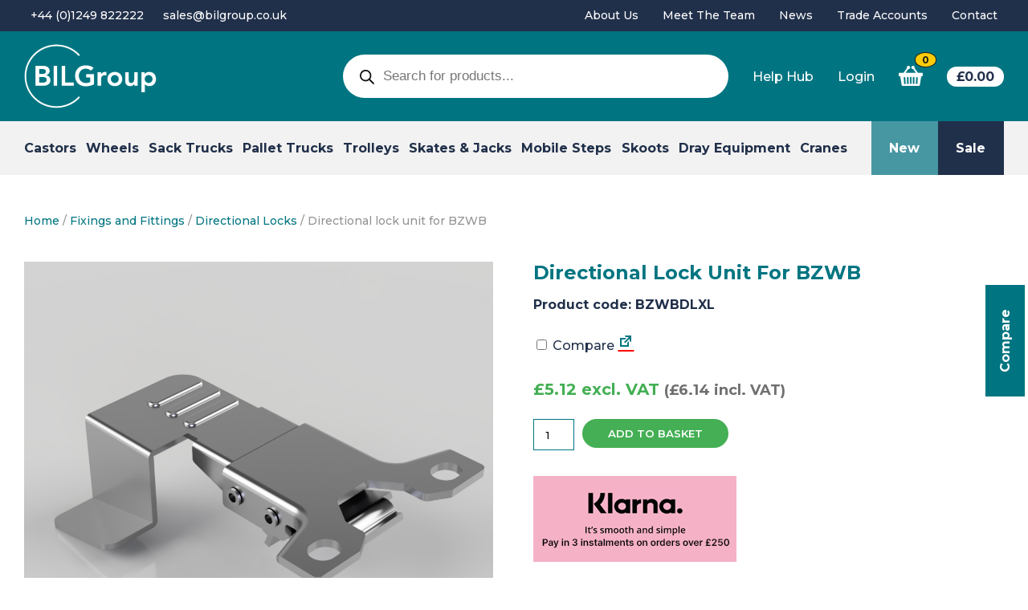

--- FILE ---
content_type: text/css
request_url: https://www.bilgroup.co.uk/wp-content/plugins/weba-abyo-plugin-2.1/assets/css/main.min.css?ver=2.1
body_size: 1472
content:
body.woocommerce-cart .cart_item.abyo_composite_item_free.component_table_item{display:none}body.single-product .abyo__single_product__wrapper .summary.entry-summary{display:block}body.single-product .abyo__single_product__wrapper .summary-add-to-cart-form-composite .ui-accordion.ui-widget{font-size:initial!important;font-family:inherit!important}body.single-product .abyo__single_product__wrapper .summary-add-to-cart-form-composite .ui-accordion .ui-accordion-header{margin:0 0 13px!important;padding:0!important}body.single-product .abyo__single_product__wrapper .summary-add-to-cart-form-composite .ui-accordion .ui-accordion-header.ui-state-active{border:none!important;background:0 0!important}body.single-product .abyo__single_product__wrapper .summary-add-to-cart-form-composite .ui-accordion .ui-accordion-header-icon{display:none!important}body.single-product .abyo__single_product__wrapper .summary-add-to-cart-form-composite .ui-accordion .component_title_wrapper.ui-state-default{border:none!important;background:0 0!important;color:inherit!important}body.single-product .abyo__single_product__wrapper .summary-add-to-cart-form-composite .ui-accordion .ui-accordion-content{padding:0!important}body.single-product .abyo__single_product__wrapper .summary-add-to-cart-form-composite .ui-accordion .ui-accordion-content.ui-widget-content{border:none!important;background:#fff!important;color:inherit!important}body.single-product .abyo__single_product__wrapper div.images img{max-height:100%!important}body.single-product .abyo__single_product__wrapper .selection_title_wrapper{margin-bottom:10px}body.single-product .abyo__single_product__wrapper .selection_title_wrapper .selection_title{margin-bottom:0;font-size:18px;padding:10px 15px 8px;color:#fff;background:#007581}body.single-product .abyo__single_product__wrapper .component_title_wrapper{z-index:10;margin-bottom:18px}body.single-product .abyo__single_product__wrapper .component_title_wrapper .component_title{font-size:18px;width:100%;padding:10px 37px 8px 15px;cursor:pointer;background:#007581;color:#fff;margin-bottom:0;box-sizing:border-box;position:relative}body.single-product .abyo__single_product__wrapper .component_title_wrapper .component_title:focus,body.single-product .abyo__single_product__wrapper .component_title_wrapper .component_title:hover{background:#007e8b}body.single-product .abyo__single_product__wrapper .component_title_wrapper .component_title:after{position:absolute;content:"";width:0;height:0;border-left:8px solid transparent;border-right:8px solid transparent;border-top:10px solid #fff;top:16px;right:12px;z-index:1}body.single-product .abyo__single_product__wrapper form.cart.cart_group.composite_form.progressive.standard{padding-top:0!important}body.single-product .abyo__single_product__wrapper .product.content.summary_content.populated:not(.bundle_form){display:none}body.single-product .abyo__single_product__wrapper ul.component_option_thumbnails_container{margin-left:0}body.single-product .abyo__single_product__wrapper ul.component_option_thumbnails_container .component_option_thumbnail_container{border:1px solid #b9b8b8;margin-bottom:0}body.single-product .abyo__single_product__wrapper ul.component_option_thumbnails_container .component_option_thumbnail_container span.thumbnail_price{font-size:18px!important;font-weight:700;margin:0 0 .5em 0;padding:0;line-height:1.2;color:#007581}body.single-product .abyo__single_product__wrapper ul.component_option_thumbnails_container::after{display:none}body.single-product .abyo__single_product__wrapper .composite_form:not(.paged) .component .component_inner{padding-bottom:0}body.single-product .abyo__single_product__wrapper .composite_form:not(.paged) .component .component_inner .component_section_title{display:none}body.single-product .abyo__single_product__wrapper .component_options_inner ul.component_option_thumbnails_container li{margin:0 0 10px}body.single-product .abyo__single_product__wrapper .component_options_inner ul.component_option_thumbnails_container li .component_option_thumbnail{display:flex;padding:0;align-items:center;justify-content:space-between;margin:0;height:100%}body.single-product .abyo__single_product__wrapper .component_options_inner ul.component_option_thumbnails_container li .component_option_thumbnail div.image.thumbnail_image{padding:0;max-width:39%;min-width:39%;margin:0}body.single-product .abyo__single_product__wrapper .component_options_inner ul.component_option_thumbnails_container li .thumbnail_description{padding:1rem}body.single-product .abyo__single_product__wrapper .component_options_inner ul.component_option_thumbnails_container li .thumbnail_description .abyo_product_short_description{font-size:14px}body.single-product .abyo__single_product__wrapper .abyo_product_short_description{margin-bottom:10px}@media (max-width:767px){body.single-product .abyo__single_product__wrapper .qib-button.qib-button-wrapper{float:none;justify-content:flex-start;margin-bottom:15px}}body.single-product .abyo__single_product__wrapper .cart.cart_group.composite_form .columns-3 ul.component_option_thumbnails_container li.component_option_thumbnail_container{width:99%}body.single-product .abyo__single_product__wrapper .summary-add-to-cart-form-composite form.composite_form{padding-left:0!important}@media (min-width:768px){body.single-product .abyo__single_product__wrapper{display:flex;flex-direction:row-reverse;position:relative;justify-content:space-between}body.single-product .abyo__single_product__wrapper div.summary{display:block!important;float:right;width:36%!important;margin-bottom:0!important}body.single-product .abyo__single_product__wrapper .summary-add-to-cart-form-composite{width:62%;float:left}body.single-product .abyo__single_product__wrapper .summary_content{padding-top:25px!important;padding-bottom:0!important}body.single-product .abyo__single_product__wrapper .abyo__product_image__sticky-wrapper>p.price{display:none}body.single-product .abyo__single_product__wrapper .abyo__product_image__sticky-wrapper .weba-abyo-sticky-price-wrapper{margin-top:10px}body.single-product .abyo__single_product__wrapper .abyo__product_image__sticky-wrapper .weba-abyo-sticky-price-wrapper .weba-abyo-sticky-price-heading{float:left;margin-right:16px;padding-top:5px;color:#21304a;font-size:20px}body.single-product .abyo__single_product__wrapper .abyo__product_image__sticky-wrapper .woocommerce-product-gallery{width:100%!important;float:none!important;margin-bottom:1px!important}body.single-product .abyo__single_product__wrapper .component_options_inner ul.component_option_thumbnails_container{display:flex;flex-wrap:wrap;justify-content:space-between}body.single-product .abyo__single_product__wrapper .component_options_inner ul.component_option_thumbnails_container li.component_option_thumbnail_container{max-width:49%!important;margin-bottom:2%;margin-right:0!important}body.single-product .abyo__single_product__wrapper .component_options_inner ul.component_option_thumbnails_container li.component_option_thumbnail_container:last-child{margin-right:0!important}body.single-product .abyo__single_product__wrapper .component_options_inner ul.component_option_thumbnails_container li.component_option_thumbnail_container:after{display:none}body.single-product .abyo__single_product__wrapper .component_options_inner ul.component_option_thumbnails_container li.component_option_thumbnail_container .component_option_thumbnail{display:flex;padding:0;align-items:center;margin:0;height:100%}body.single-product .abyo__single_product__wrapper .component_options_inner ul.component_option_thumbnails_container li.component_option_thumbnail_container .component_option_thumbnail div.image.thumbnail_image{padding:0;min-width:35%}body.single-product .abyo__single_product__wrapper .component_options_inner ul.component_option_thumbnails_container li.component_option_thumbnail_container .thumbnail_description{padding:1rem}body.single-product .abyo__single_product__wrapper .component_options_inner ul.component_option_thumbnails_container li.component_option_thumbnail_container .thumbnail_description .abyo_product_short_description{font-size:14px}body.single-product .abyo__single_product__wrapper .component_options_inner ul.component_option_thumbnails_container .thumbnail_title{margin-bottom:0}body.single-product .abyo__single_product__wrapper .component_options_inner ul.component_option_thumbnails_container .thumbnail_buttons{margin-top:10px;padding-bottom:0}body.single-product .abyo__single_product__wrapper .component_options_inner ul.component_option_thumbnails_container .thumbnail_buttons .component_option_thumbnail_select{background:#007581;color:#fff}}body.single-product .abyo__single_product__wrapper .right-sidebar .content-area{width:100%;float:none}body.single-product .abyo__single_product__wrapper .entry-summary .woocommerce-product-gallery.woocommerce-product-gallery--with-images.woocommerce-product-gallery--columns-4.images{float:none;width:100%}body.single-product .abyo__single_product__wrapper .entry-summary .woocommerce-product-gallery.woocommerce-product-gallery--with-images.woocommerce-product-gallery--columns-4.images img{width:100%;min-width:100%}div.abyo_long_description .abyo_product_more_details_reveal{color:#007581;display:block;cursor:pointer;margin-bottom:15px}div.abyo_long_description .abyo_product_more_details_reveal:hover{text-decoration:underline}div.abyo_long_description .abyo_product_more_details_reveal p{font-size:14px;margin-bottom:10px}div.abyo_long_description div.abyo_product_more_details{display:none}div.abyo_long_description div.abyo_product_more_details p{font-size:14px}div.abyo_long_description.toggled div.abyo_product_more_details{height:auto}

--- FILE ---
content_type: text/css
request_url: https://www.bilgroup.co.uk/wp-content/plugins/merchant-pro/assets/css/modules/added-to-cart-popup/added-to-cart-popup.min.css?ver=1.10.3
body_size: 2867
content:
.merchant-hidden-popup-structure{display:none}.merchant-added-to-cart-popup *{-webkit-box-sizing:border-box;box-sizing:border-box}.merchant-added-to-cart-popup .overlay{position:fixed;top:0;left:0;right:0;z-index:1000;display:-webkit-box;display:-ms-flexbox;display:flex;-webkit-box-pack:center;-ms-flex-pack:center;justify-content:center;-webkit-box-align:center;-ms-flex-align:center;align-items:center;height:100vh;background-color:rgba(0,0,0,.5);visibility:hidden;opacity:0;-webkit-transition:opacity .3s,visibility .3s;transition:opacity .3s,visibility .3s}@media(min-width: 768px){.merchant-added-to-cart-popup .merchant-hide-computer{display:none}}@media(max-width: 768px){.merchant-added-to-cart-popup .merchant-hide-mobile{display:none}}.merchant-added-to-cart-popup .popup{position:fixed;top:50%;left:50%;-webkit-transform:translate(-50%, -50%);transform:translate(-50%, -50%);max-width:100%;max-height:100vh;overflow-y:auto;background-color:#fff;padding:60px 80px;-webkit-box-shadow:0 0 10px rgba(0,0,0,.1);box-shadow:0 0 10px rgba(0,0,0,.1);visibility:hidden;opacity:0;z-index:1001;-webkit-transition:opacity .3s,visibility .3s;transition:opacity .3s,visibility .3s}.merchant-added-to-cart-popup .popup a{text-decoration:none}.merchant-added-to-cart-popup .popup .popup-header{position:relative;margin-bottom:20px;padding-right:50px}.merchant-added-to-cart-popup .popup .popup-header .popup-header-title{font-weight:bold;font-size:20px}.merchant-added-to-cart-popup .popup .popup-header .popup-close{position:absolute;top:50%;right:-15px;-webkit-transform:translateY(-50%);transform:translateY(-50%);cursor:pointer;padding:10px 15px}.merchant-added-to-cart-popup .popup .popup-header .popup-close svg{width:17px;height:17px}.merchant-added-to-cart-popup.show .overlay,.merchant-added-to-cart-popup.show .popup{visibility:visible;opacity:1}@media(max-width: 767px){.merchant-added-to-cart-popup.hidden-on-mobile .overlay,.merchant-added-to-cart-popup.hidden-on-mobile .popup{visibility:hidden;opacity:0}}@media(min-width: 768px){.merchant-added-to-cart-popup.hidden-on-desktop .overlay,.merchant-added-to-cart-popup.hidden-on-desktop .popup{visibility:hidden;opacity:0}}@media(min-width: 767px){.merchant-added-to-cart-popup.show-on-desktop.show .overlay,.merchant-added-to-cart-popup.show-on-desktop.show .popup{visibility:visible;opacity:1}}@media(max-width: 768px){.merchant-added-to-cart-popup.show-on-mobile.show .overlay,.merchant-added-to-cart-popup.show-on-mobile.show .popup{visibility:visible;opacity:1}}@media(max-width: 768px){.merchant-added-to-cart-popup .computer-only{display:none}}@media(min-width: 768px){.merchant-added-to-cart-popup .mobile-only{display:none}}.merchant-added-to-cart-popup .popup-body>div{margin-bottom:30px}.merchant-added-to-cart-popup .popup-body>div:last-child{margin-bottom:0}.merchant-added-to-cart-popup .popup-body .added-product{margin-bottom:20px}.merchant-added-to-cart-popup .popup-body .added-product .popup-product-image{margin-right:30px}.merchant-added-to-cart-popup .popup-body .added-product .popup-product-image img{max-width:100%;height:auto;display:block}.merchant-added-to-cart-popup .popup-body .added-product .popup-product-content{padding:0;width:100%}.merchant-added-to-cart-popup .popup-body .added-product .popup-product-name a{color:#333;font-weight:bold;font-size:18px;display:block;margin-bottom:10px}.merchant-added-to-cart-popup .popup-body .added-product .popup-product-description{margin-bottom:10px;color:#3c3b34}.merchant-added-to-cart-popup .popup-body .added-product .popup-product-price{margin-bottom:10px;font-weight:bold}.merchant-added-to-cart-popup .popup-body .added-product .popup-product-price del{color:inherit;opacity:.6;font-size:16px;font-weight:400;margin-right:10px}.merchant-added-to-cart-popup .popup-body .added-product .popup-product-price ins{color:inherit;font-size:20px;font-weight:bold;background-color:unset}.merchant-added-to-cart-popup .popup-body .popup-cart-info{margin-bottom:20px;padding:10px 0;border-top:1px solid #d9d9d9;border-bottom:1px solid #d9d9d9}.merchant-added-to-cart-popup .popup-body .popup-cart-info .info-item{display:-webkit-box;display:-ms-flexbox;display:flex;-webkit-box-pack:justify;-ms-flex-pack:justify;justify-content:space-between;margin-bottom:10px;font-weight:bold}.merchant-added-to-cart-popup .popup-body .popup-cart-info .info-item:last-of-type{margin-bottom:0}.merchant-added-to-cart-popup .popup-body .popup-cart-info .info-item .info-label{color:#3c3b34}.merchant-added-to-cart-popup .popup-body .popup-cart-info .info-item .info-value{color:#3c3b34}.merchant-added-to-cart-popup .popup-body .popup-cart-info .cart-subtotal,.merchant-added-to-cart-popup .popup-body .popup-cart-info .cart-items{font-weight:bold}.merchant-added-to-cart-popup .popup-body .popup-cart-info .cart-items{color:#787c82}.merchant-added-to-cart-popup .popup-body .popup-actions{display:-webkit-box;display:-ms-flexbox;display:flex;margin:0 -5px 30px}.merchant-added-to-cart-popup .popup-body .popup-actions .merchant-button{border:2px solid #3858e9;border-radius:50px;background-color:#fff;color:#3858e9;font-weight:bold;padding:10px;margin:0 5px;text-align:center;-webkit-box-flex:1;-ms-flex-positive:1;flex-grow:1;-ms-flex-preferred-size:0;flex-basis:0;-webkit-transition:300ms;transition:300ms}.merchant-added-to-cart-popup .popup-body .popup-actions .merchant-button:hover{background-color:#3858e9;color:#fff}.merchant-added-to-cart-popup .popup-body .popup-actions .merchant-button .button-filled,.merchant-added-to-cart-popup .popup-body .popup-actions .merchant-button:first-of-type{background-color:#3858e9;color:#fff}.merchant-added-to-cart-popup .popup-body .popup-actions .merchant-button .button-filled:hover,.merchant-added-to-cart-popup .popup-body .popup-actions .merchant-button:first-of-type:hover{background-color:#fff;color:#3858e9}.merchant-added-to-cart-popup .popup-body .star-rating{float:left}.merchant-added-to-cart-popup .popup-body .star-rating:before,.merchant-added-to-cart-popup .popup-body .star-rating span{color:#febe10}.merchant-added-to-cart-popup .popup-body .related-products-section .section-title,.merchant-added-to-cart-popup .popup-body .recently-viewed-products-section .section-title{font-size:20px;font-weight:bold;margin-bottom:20px}.merchant-added-to-cart-popup .popup-body .related-products-section .products-list,.merchant-added-to-cart-popup .popup-body .recently-viewed-products-section .products-list{margin:0 -15px;padding:0;list-style:none outside;position:relative}.merchant-added-to-cart-popup .popup-body .related-products-section .products-list .slick-prev,.merchant-added-to-cart-popup .popup-body .recently-viewed-products-section .products-list .slick-prev{position:absolute;top:50%;left:-40px;-webkit-transform:translateY(-50%) rotate(180deg);transform:translateY(-50%) rotate(180deg)}.merchant-added-to-cart-popup .popup-body .related-products-section .products-list .slick-next,.merchant-added-to-cart-popup .popup-body .recently-viewed-products-section .products-list .slick-next{position:absolute;top:50%;right:-40px;-webkit-transform:translateY(-50%);transform:translateY(-50%)}.merchant-added-to-cart-popup .popup-body .related-products-section .products-list .slick-next,.merchant-added-to-cart-popup .popup-body .related-products-section .products-list .slick-prev,.merchant-added-to-cart-popup .popup-body .recently-viewed-products-section .products-list .slick-next,.merchant-added-to-cart-popup .popup-body .recently-viewed-products-section .products-list .slick-prev{background-color:#fff;border:2px solid #e5e5e5;border-radius:50%;color:#e5e5e5;cursor:pointer;width:40px;height:40px;text-align:center;z-index:2;padding:unset}.merchant-added-to-cart-popup .popup-body .related-products-section .products-list .slick-next svg,.merchant-added-to-cart-popup .popup-body .related-products-section .products-list .slick-prev svg,.merchant-added-to-cart-popup .popup-body .recently-viewed-products-section .products-list .slick-next svg,.merchant-added-to-cart-popup .popup-body .recently-viewed-products-section .products-list .slick-prev svg{width:20px;height:20px;position:absolute;top:50%;left:50%;-webkit-transform:translate(-50%, -50%);transform:translate(-50%, -50%)}.merchant-added-to-cart-popup .popup-body .related-products-section .products-list .slick-track,.merchant-added-to-cart-popup .popup-body .recently-viewed-products-section .products-list .slick-track{margin-left:0}.merchant-added-to-cart-popup .popup-body .related-products-section .products-list .product,.merchant-added-to-cart-popup .popup-body .recently-viewed-products-section .products-list .product{margin-bottom:0;width:100%;padding:0 15px;position:relative}.merchant-added-to-cart-popup .popup-body .related-products-section .products-list .product .image-wrapper,.merchant-added-to-cart-popup .popup-body .recently-viewed-products-section .products-list .product .image-wrapper{margin-bottom:10px}.merchant-added-to-cart-popup .popup-body .related-products-section .products-list .product h3,.merchant-added-to-cart-popup .popup-body .recently-viewed-products-section .products-list .product h3{font-size:18px;font-weight:bold;margin-bottom:10px}.merchant-added-to-cart-popup .popup-body .related-products-section .products-list .product .product-price,.merchant-added-to-cart-popup .popup-body .recently-viewed-products-section .products-list .product .product-price{color:#8e8e8e;font-size:16px;font-weight:bold}.merchant-added-to-cart-popup .popup-body .related-products-section .products-list .product .product-price del,.merchant-added-to-cart-popup .popup-body .recently-viewed-products-section .products-list .product .product-price del{color:inherit;opacity:.6;font-size:12px;margin-right:10px}.merchant-added-to-cart-popup .popup-body .related-products-section .products-list .product .product-price ins,.merchant-added-to-cart-popup .popup-body .recently-viewed-products-section .products-list .product .product-price ins{background-color:unset}.merchant-added-to-cart-popup .popup-body .buy-x-get-y .section-title{font-size:20px;font-weight:bold;margin-bottom:20px}.merchant-added-to-cart-popup .popup-body .buy-x-get-y .offer-products{margin:0 -15px;padding:0;display:-webkit-box;display:-ms-flexbox;display:flex}.merchant-added-to-cart-popup .popup-body .buy-x-get-y .offer-products .offer-column{-webkit-box-flex:1;-ms-flex:1;flex:1}.merchant-added-to-cart-popup .popup-body .buy-x-get-y .offer-product{display:-webkit-box;display:-ms-flexbox;display:flex;-ms-flex-wrap:wrap;flex-wrap:wrap;-webkit-box-align:center;-ms-flex-align:center;align-items:center;padding:15px;border:2px solid;margin:25px 15px 0;position:relative}.merchant-added-to-cart-popup .popup-body .buy-x-get-y .offer-product.first-product{border-color:rgba(0,0,0,0);padding-left:0}.merchant-added-to-cart-popup .popup-body .buy-x-get-y .offer-product.second-product{border-color:#e5e5e5;padding:60px 15px 15px;margin:0 15px 0}.merchant-added-to-cart-popup .popup-body .buy-x-get-y .offer-product.second-product .offer-title{top:12px;left:15px}.merchant-added-to-cart-popup .popup-body .buy-x-get-y .offer-product .product-summary,.merchant-added-to-cart-popup .popup-body .buy-x-get-y .offer-product .image-wrapper{-webkit-box-flex:1;-ms-flex:1;flex:1}.merchant-added-to-cart-popup .popup-body .buy-x-get-y .offer-product .offer-title{position:absolute;top:-35px;left:0;background-color:#ea2929;padding:5px 15px;font-weight:bold;color:#fff;border-radius:30px}.merchant-added-to-cart-popup .popup-body .buy-x-get-y .offer-product .product-summary{padding:15px}.merchant-added-to-cart-popup .popup-body .buy-x-get-y .offer-product .product-summary h3{font-size:18px;font-weight:bold;margin-bottom:10px}.merchant-added-to-cart-popup .popup-body .buy-x-get-y .offer-product .product-summary .product-price{color:#8e8e8e;font-size:16px;font-weight:bold}.merchant-added-to-cart-popup .popup-body .buy-x-get-y .offer-product .product-summary .product-price del{color:inherit;opacity:.6;font-size:12px;margin-right:10px}.merchant-added-to-cart-popup .popup-body .buy-x-get-y .offer-product .arrow-icon{position:absolute;top:50%;right:-60px;-webkit-transform:translateY(-50%);transform:translateY(-50%);background-color:#ea2929;width:50px;height:50px;border-radius:50%;border:3px solid #fff;padding:11px 8px;z-index:2}.merchant-added-to-cart-popup .popup-body .buy-x-get-y .offer-product .arrow-icon svg{width:100%;height:auto}@media(max-width: 600px){.merchant-added-to-cart-popup .popup-body .buy-x-get-y:last-of-type{margin-bottom:100px}.merchant-added-to-cart-popup .popup-body .buy-x-get-y .offer-product{display:block}}.merchant-added-to-cart-popup .popup-body .frequently-bought-together-popup .section-title{font-size:20px;font-weight:bold;margin-bottom:20px}.merchant-added-to-cart-popup .popup-body .frequently-bought-together-popup .offer-products{margin:0 -15px;padding:0;display:-webkit-box;display:-ms-flexbox;display:flex}.merchant-added-to-cart-popup .popup-body .frequently-bought-together-popup .offer-products .offer-column{width:35%}.merchant-added-to-cart-popup .popup-body .frequently-bought-together-popup .offer-products .offer-column.half-width{-webkit-box-flex:0;-ms-flex:0 0 12%;flex:0 0 12%}.merchant-added-to-cart-popup .popup-body .frequently-bought-together-popup .offer-products .products-slider-container .products-slider{position:relative}.merchant-added-to-cart-popup .popup-body .frequently-bought-together-popup .offer-products .products-slider-container .products-slider.multiple-slides{padding:0 37px}.merchant-added-to-cart-popup .popup-body .frequently-bought-together-popup .offer-products .products-slider-container .products-slider .slick-prev{position:absolute;top:50%;left:-10px;-webkit-transform:translateY(-50%) rotate(180deg);transform:translateY(-50%) rotate(180deg)}.merchant-added-to-cart-popup .popup-body .frequently-bought-together-popup .offer-products .products-slider-container .products-slider .slick-next{position:absolute;top:50%;right:-10px;-webkit-transform:translateY(-50%);transform:translateY(-50%)}.merchant-added-to-cart-popup .popup-body .frequently-bought-together-popup .offer-products .products-slider-container .products-slider .slick-next,.merchant-added-to-cart-popup .popup-body .frequently-bought-together-popup .offer-products .products-slider-container .products-slider .slick-prev{background-color:#fff;border:2px solid #e5e5e5;border-radius:50%;color:#e5e5e5;cursor:pointer;width:40px;height:40px;text-align:center;z-index:2;padding:unset}.merchant-added-to-cart-popup .popup-body .frequently-bought-together-popup .offer-products .products-slider-container .products-slider .slick-next svg,.merchant-added-to-cart-popup .popup-body .frequently-bought-together-popup .offer-products .products-slider-container .products-slider .slick-prev svg{width:20px;height:20px;position:absolute;top:50%;left:50%;-webkit-transform:translate(-50%, -50%);transform:translate(-50%, -50%)}.merchant-added-to-cart-popup .popup-body .frequently-bought-together-popup .offer-products .offer-product{margin-bottom:0;max-width:100%;padding:0 15px;position:relative;text-align:center;display:block}.merchant-added-to-cart-popup .popup-body .frequently-bought-together-popup .offer-products .offer-product .image-wrapper{margin-bottom:10px}.merchant-added-to-cart-popup .popup-body .frequently-bought-together-popup .offer-products .offer-product h3{font-size:18px;font-weight:bold;margin-bottom:10px}.merchant-added-to-cart-popup .popup-body .frequently-bought-together-popup .offer-products .offer-product .product-price{color:#8e8e8e;font-size:16px;font-weight:bold}.merchant-added-to-cart-popup .popup-body .frequently-bought-together-popup .offer-products .offer-product .product-price del{color:inherit;opacity:.6;font-size:12px;margin-right:10px}.merchant-added-to-cart-popup .popup-body .frequently-bought-together-popup .offer-products .offer-icon{position:relative;display:-webkit-box;display:-ms-flexbox;display:flex;-webkit-box-orient:vertical;-webkit-box-direction:normal;-ms-flex-direction:column;flex-direction:column;-webkit-box-pack:center;-ms-flex-pack:center;justify-content:center;-webkit-box-align:center;-ms-flex-align:center;align-items:center;height:100%}.merchant-added-to-cart-popup .popup-body .frequently-bought-together-popup .offer-products .offer-icon .plus-icon{width:50px;height:50px;background-color:#3858e9;color:#fff;border-radius:50%;text-align:center;position:relative}.merchant-added-to-cart-popup .popup-body .frequently-bought-together-popup .offer-products .offer-icon .plus-icon:before{content:"+";position:absolute;top:50%;left:50%;-webkit-transform:translate(-50%, -50%);transform:translate(-50%, -50%);font-size:30px;width:18px;height:18px;line-height:14px}.merchant-added-to-cart-popup .popup-body .frequently-bought-together-popup .offer-products .offer-price{display:-webkit-box;display:-ms-flexbox;display:flex;-webkit-box-orient:vertical;-webkit-box-direction:normal;-ms-flex-direction:column;flex-direction:column;-webkit-box-pack:center;-ms-flex-pack:center;justify-content:center;-webkit-box-align:center;-ms-flex-align:center;align-items:center;text-align:center;height:100%;color:#8e8e8e;font-weight:bold;font-size:16px}.merchant-added-to-cart-popup .popup-body .frequently-bought-together-popup .offer-products .offer-price h4{margin-bottom:15px}.merchant-added-to-cart-popup .popup-body .frequently-bought-together-popup .offer-products .offer-price del{color:inherit;opacity:.6;font-size:12px;margin-right:10px}.merchant-added-to-cart-popup .popup-body .frequently-bought-together-popup .offer-products .offer-price ins{color:#8e8e8e;font-size:20px;background-color:unset}.merchant-added-to-cart-popup .popup-body .frequently-bought-together-popup.force-mobile-view .offer-products{display:block;padding:0 15px}.merchant-added-to-cart-popup .popup-body .frequently-bought-together-popup.force-mobile-view .offer-products .offer-column.half-width{display:none}.merchant-added-to-cart-popup .popup-body .frequently-bought-together-popup.force-mobile-view .offer-products .offer-column{width:100%}.merchant-added-to-cart-popup .popup-body .frequently-bought-together-popup.force-mobile-view .offer-products .offer-product{display:-webkit-box;display:-ms-flexbox;display:flex;-webkit-box-align:center;-ms-flex-align:center;align-items:center;text-align:left;border:1px solid #d9d9d9;padding:15px;position:relative;margin-bottom:15px}.merchant-added-to-cart-popup .popup-body .frequently-bought-together-popup.force-mobile-view .offer-products .offer-product .image-wrapper{-webkit-box-flex:1;-ms-flex:1;flex:1;margin-right:15px}.merchant-added-to-cart-popup .popup-body .frequently-bought-together-popup.force-mobile-view .offer-products .offer-product .product-summary{-webkit-box-flex:3;-ms-flex:3;flex:3}.merchant-added-to-cart-popup .popup-body .frequently-bought-together-popup.force-mobile-view .offer-products .offer-product.other-products .offer-icon{position:absolute;top:-35px;right:50%;-webkit-transform:translateX(50%);transform:translateX(50%);height:unset}.merchant-added-to-cart-popup .popup-body .frequently-bought-together-popup.force-mobile-view .offer-products .offer-price{display:block}@media(max-width: 768px){.merchant-added-to-cart-popup .popup-body .frequently-bought-together-popup .offer-products{display:block;padding:0 15px}.merchant-added-to-cart-popup .popup-body .frequently-bought-together-popup .offer-products .offer-column{width:100%}.merchant-added-to-cart-popup .popup-body .frequently-bought-together-popup .offer-products .offer-product{display:-webkit-box;display:-ms-flexbox;display:flex;-webkit-box-align:center;-ms-flex-align:center;align-items:center;text-align:left;border:1px solid #d9d9d9;padding:15px;position:relative;margin-bottom:15px}.merchant-added-to-cart-popup .popup-body .frequently-bought-together-popup .offer-products .offer-product .image-wrapper{-webkit-box-flex:1;-ms-flex:1;flex:1;margin-right:15px}.merchant-added-to-cart-popup .popup-body .frequently-bought-together-popup .offer-products .offer-product .product-summary{-webkit-box-flex:3;-ms-flex:3;flex:3}.merchant-added-to-cart-popup .popup-body .frequently-bought-together-popup .offer-products .offer-product.other-products .offer-icon{position:absolute;top:-35px;right:50%;-webkit-transform:translateX(50%);transform:translateX(50%);height:unset}.merchant-added-to-cart-popup .popup-body .frequently-bought-together-popup .offer-products .offer-price{display:block}}.merchant-added-to-cart-popup .popup.layout-1 .added-product{display:-webkit-box;display:-ms-flexbox;display:flex;border:none;padding:unset}.merchant-added-to-cart-popup .popup.layout-1 .added-product .popup-product-image{-webkit-box-flex:0;-ms-flex:0 0 270px;flex:0 0 270px}.merchant-added-to-cart-popup .popup.layout-2 .added-product{display:-webkit-box;display:-ms-flexbox;display:flex}.merchant-added-to-cart-popup .popup.layout-2 .added-product .popup-product-image{-webkit-box-flex:0;-ms-flex:0 0 270px;flex:0 0 270px}@media(max-width: 768px){.merchant-added-to-cart-popup .popup.layout-1 .added-product,.merchant-added-to-cart-popup .popup.layout-2 .added-product{-webkit-box-orient:horizontal;-webkit-box-direction:normal;-ms-flex-direction:row;flex-direction:row;display:-webkit-box;display:-ms-flexbox;display:flex;border:none;padding-bottom:unset}.merchant-added-to-cart-popup .popup.layout-1 .added-product .popup-product-image,.merchant-added-to-cart-popup .popup.layout-2 .added-product .popup-product-image{-webkit-box-flex:1;-ms-flex:1;flex:1}.merchant-added-to-cart-popup .popup.layout-1 .added-product .popup-product-content,.merchant-added-to-cart-popup .popup.layout-2 .added-product .popup-product-content{-webkit-box-flex:3;-ms-flex:3;flex:3}.merchant-added-to-cart-popup .popup.layout-1 .added-product .popup-product-content .popup-product-description,.merchant-added-to-cart-popup .popup.layout-2 .added-product .popup-product-content .popup-product-description{display:none}.merchant-added-to-cart-popup .popup.layout-1 .popup-actions,.merchant-added-to-cart-popup .popup.layout-2 .popup-actions{display:-webkit-box;display:-ms-flexbox;display:flex;-webkit-box-orient:vertical;-webkit-box-direction:normal;-ms-flex-direction:column;flex-direction:column;padding:0}.merchant-added-to-cart-popup .popup.layout-1 .popup-actions .merchant-button,.merchant-added-to-cart-popup .popup.layout-2 .popup-actions .merchant-button{margin:0 0 10px}}.merchant-added-to-cart-popup .popup.layout-3 .top-area{display:-webkit-box;display:-ms-flexbox;display:flex;margin:0 0 30px;-ms-flex-wrap:wrap;flex-wrap:wrap}.merchant-added-to-cart-popup .popup.layout-3 .top-area .product-component{-webkit-box-flex:2;-ms-flex:2;flex:2;margin:0 -15px}.merchant-added-to-cart-popup .popup.layout-3 .top-area .product-component .added-product{display:-webkit-box;display:-ms-flexbox;display:flex;margin-bottom:0;border:none;padding:0 15px}.merchant-added-to-cart-popup .popup.layout-3 .top-area .product-component .added-product .popup-product-image{-webkit-box-flex:1;-ms-flex:1;flex:1}.merchant-added-to-cart-popup .popup.layout-3 .top-area .product-component .added-product .popup-product-content{-webkit-box-flex:1;-ms-flex:1;flex:1}.merchant-added-to-cart-popup .popup.layout-3 .top-area .product-component .added-product .popup-cart-info{margin-bottom:0}.merchant-added-to-cart-popup .popup.layout-3 .top-area .product-component .added-product .popup-cart-info .info-item:last-of-type{margin-bottom:0}.merchant-added-to-cart-popup .popup.layout-3 .top-area .actions-component{-webkit-box-flex:1;-ms-flex:1;flex:1;display:-webkit-box;display:-ms-flexbox;display:flex;-webkit-box-orient:vertical;-webkit-box-direction:normal;-ms-flex-direction:column;flex-direction:column;-webkit-box-pack:end;-ms-flex-pack:end;justify-content:flex-end;margin:0 -15px;max-width:300px}.merchant-added-to-cart-popup .popup.layout-3 .top-area .actions-component .popup-actions{margin:0;display:-webkit-box;display:-ms-flexbox;display:flex;-webkit-box-orient:vertical;-webkit-box-direction:normal;-ms-flex-direction:column;flex-direction:column;-webkit-box-pack:end;-ms-flex-pack:end;justify-content:flex-end;-ms-flex-line-pack:center;align-content:center;-webkit-box-align:stretch;-ms-flex-align:stretch;align-items:stretch;padding:0 15px 0 30px}.merchant-added-to-cart-popup .popup.layout-3 .top-area .actions-component .popup-actions .merchant-button{margin-bottom:10px;width:100%}.merchant-added-to-cart-popup .popup.layout-3 .top-area .actions-component .popup-actions .merchant-button:last-of-type{margin-bottom:0}@media(max-width: 800px){.merchant-added-to-cart-popup .popup.layout-3 .top-area{-webkit-box-orient:vertical;-webkit-box-direction:normal;-ms-flex-direction:column;flex-direction:column}.merchant-added-to-cart-popup .popup.layout-3 .top-area .product-component .added-product{-webkit-box-orient:horizontal;-webkit-box-direction:normal;-ms-flex-direction:row;flex-direction:row;display:-webkit-box;display:-ms-flexbox;display:flex}.merchant-added-to-cart-popup .popup.layout-3 .top-area .product-component .added-product .popup-product-image{-webkit-box-flex:1;-ms-flex:1;flex:1}.merchant-added-to-cart-popup .popup.layout-3 .top-area .product-component .added-product .popup-product-content{-webkit-box-flex:3;-ms-flex:3;flex:3}.merchant-added-to-cart-popup .popup.layout-3 .top-area .actions-component{max-width:unset}.merchant-added-to-cart-popup .popup.layout-3 .top-area .actions-component .popup-actions{display:-webkit-box;display:-ms-flexbox;display:flex;-webkit-box-orient:horizontal;-webkit-box-direction:normal;-ms-flex-direction:row;flex-direction:row}.merchant-added-to-cart-popup .popup.layout-3 .top-area .actions-component .popup-actions .merchant-button{margin-bottom:unset}}@media(max-width: 768px){.merchant-added-to-cart-popup .popup.layout-3 .top-area{-webkit-box-orient:vertical;-webkit-box-direction:normal;-ms-flex-direction:column;flex-direction:column}.merchant-added-to-cart-popup .popup.layout-3 .top-area .product-component{margin-bottom:30px}.merchant-added-to-cart-popup .popup.layout-3 .top-area .product-component .added-product{-webkit-box-orient:horizontal;-webkit-box-direction:normal;-ms-flex-direction:row;flex-direction:row;display:-webkit-box;display:-ms-flexbox;display:flex}.merchant-added-to-cart-popup .popup.layout-3 .top-area .product-component .added-product .popup-product-image{-webkit-box-flex:1;-ms-flex:1;flex:1}.merchant-added-to-cart-popup .popup.layout-3 .top-area .product-component .added-product .popup-product-content{-webkit-box-flex:3;-ms-flex:3;flex:3}.merchant-added-to-cart-popup .popup.layout-3 .top-area .product-component .added-product .popup-product-content .popup-product-description{display:none}.merchant-added-to-cart-popup .popup.layout-3 .top-area .actions-component{max-width:unset}.merchant-added-to-cart-popup .popup.layout-3 .top-area .actions-component .popup-actions{display:-webkit-box;display:-ms-flexbox;display:flex;-webkit-box-orient:vertical;-webkit-box-direction:normal;-ms-flex-direction:column;flex-direction:column;padding:0 15px}.merchant-added-to-cart-popup .popup.layout-3 .top-area .actions-component .popup-actions .merchant-button{margin:0 0 10px}}body.admin-bar .merchant-added-to-cart-popup .popup{top:calc(50% + 32px);max-height:calc(100vh - 32px)}@media(max-width: 768px){body.admin-bar .merchant-added-to-cart-popup .popup{top:unset;max-height:85vh}}@media(max-width: 768px){.merchant-added-to-cart-popup .popup{max-height:85vh;top:unset;left:0;right:0;bottom:0;-webkit-transform:unset;transform:unset;padding:30px;width:100%}}

--- FILE ---
content_type: text/javascript
request_url: https://www.bilgroup.co.uk/wp-content/plugins/merchant/assets/js/scroll-to.min.js?ver=1.10.3
body_size: 481
content:
"use strict";var merchant=merchant||{};merchant.scrollTo={domReady:function(t){if("function"==typeof t)return"interactive"===document.readyState||"complete"===document.readyState?t():void document.addEventListener("DOMContentLoaded",t,!1)},init:function(){var t=document.querySelectorAll("[data-merchant-scroll-to]");"null"!=typeof t&&t.forEach(function(e){e.addEventListener("click",function(t){t.preventDefault(),merchant.scrollTo.scrollTo(e)})})},scrollTo:function(t){var e=t.getAttribute("data-merchant-scroll-to"),o=t.getAttribute("data-merchant-scroll-to-offset")||0;e&&(e=document.querySelector(e).getBoundingClientRect(),e=parseInt(e.top+window.pageYOffset-o),window.dispatchEvent(new Event("mrc-scrollto.before.scrolling"),{eventData:{context:t}}),window.scrollTo({top:e,behavior:"smooth"}),setTimeout(function(){window.dispatchEvent(new Event("mrc-scrollto.after.scrolling",{eventData:{context:t}}))},500))}},merchant.scrollTo.domReady(function(){merchant.scrollTo.init()});

--- FILE ---
content_type: text/javascript
request_url: https://www.bilgroup.co.uk/wp-content/plugins/merchant-pro/assets/js/modules/sticky-add-to-cart/sticky-add-to-cart.min.js?ver=1.10.3
body_size: 275
content:
"use strict";!function(o){var t={stickyAddToCart:{init:function(){this.events()},events:function(){var a,c=o("body"),t=o(".merchant-sticky-add-to-cart-wrapper");t.length&&(a=+(t.attr("data-merchant-scroll-toggle-class-offset")||100),t=o(window).scrollTop(),a<=t&&c.addClass("merchant-sticky-addtocart-active"),o(window).on("scroll",function(){var t=o(this).scrollTop();c.toggleClass("merchant-sticky-addtocart-active",a<=t)}))}}};t.stickyAddToCart.init()}(jQuery);